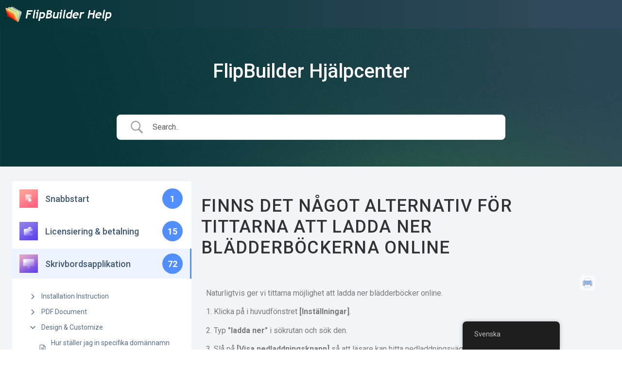

--- FILE ---
content_type: text/css
request_url: https://help.flipbuilder.com/wp-content/uploads/elementor/css/post-23845.css?ver=1720577821
body_size: -258
content:
.elementor-23845 .elementor-element.elementor-element-0ce0cd2{text-align:left;}.elementor-23845 .elementor-element.elementor-element-0ce0cd2 > .elementor-widget-container{box-shadow:0px 0px 1px 0px rgba(0,0,0,0.5);}